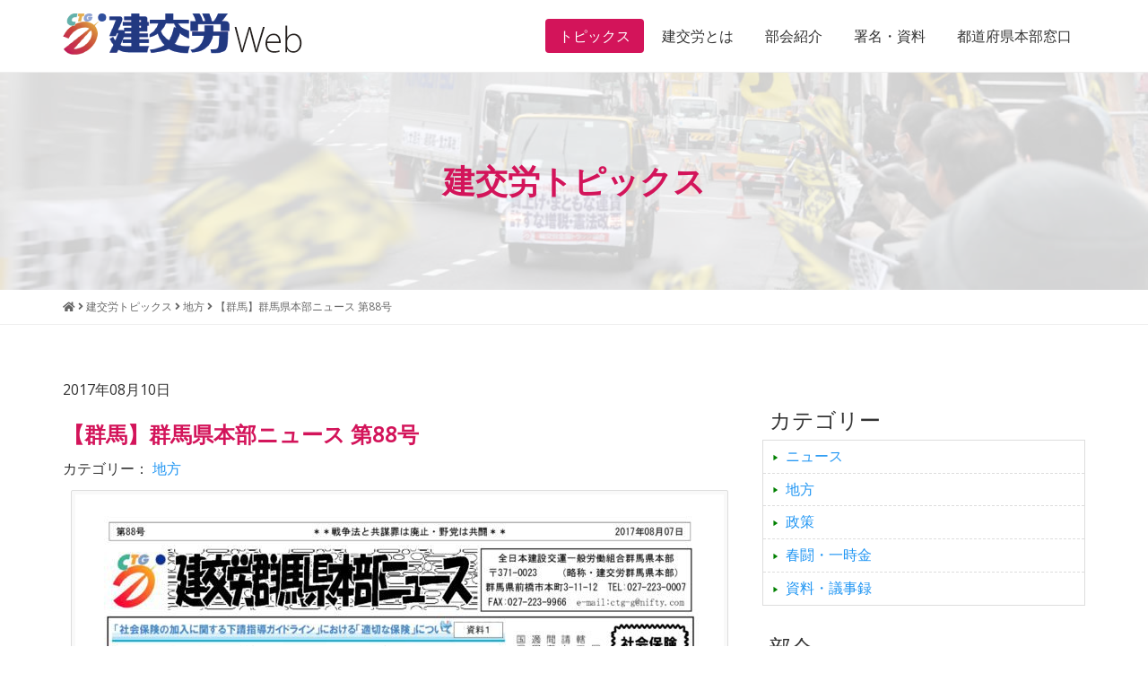

--- FILE ---
content_type: text/html; charset=UTF-8
request_url: http://www.kenkourou.or.jp/2017/0810/2605.html
body_size: 9176
content:
<!DOCTYPE HTML>
<html lang="ja">
<head>

<!-- Google tag (gtag.js) -->
<script async src="https://www.googletagmanager.com/gtag/js?id=G-HXGW0XC8C9"></script>
<script>
  window.dataLayer = window.dataLayer || [];
  function gtag(){dataLayer.push(arguments);}
  gtag('js', new Date());

  gtag('config', 'G-HXGW0XC8C9');
</script>

<meta http-equiv="Content-Type" content="text/html; charset=utf-8">
<meta name="viewport" content="width=device-width, initial-scale=1.0">

<link rel="shortcut icon" href="http://www.kenkourou.or.jp/wp-content/themes/tkpbase_bootstrap/images/favicon.ico" type="image/vnd.microsoft.icon">
<link href="http://www.kenkourou.or.jp/feed" title="建交労（全日本建設交運一般労働組合） &raquo; フィード" type="application/rss+xml" rel="alternate">

<meta name='robots' content='index, follow, max-image-preview:large, max-snippet:-1, max-video-preview:-1' />
	<style>img:is([sizes="auto" i], [sizes^="auto," i]) { contain-intrinsic-size: 3000px 1500px }</style>
	
	<!-- This site is optimized with the Yoast SEO plugin v25.2 - https://yoast.com/wordpress/plugins/seo/ -->
	<title>【群馬】群馬県本部ニュース 第88号 | 建交労（全日本建設交運一般労働組合）</title>
	<link rel="canonical" href="http://www.kenkourou.or.jp/2017/0810/2605.html" />
	<meta property="og:locale" content="ja_JP" />
	<meta property="og:type" content="article" />
	<meta property="og:title" content="【群馬】群馬県本部ニュース 第88号 | 建交労（全日本建設交運一般労働組合）" />
	<meta property="og:url" content="http://www.kenkourou.or.jp/2017/0810/2605.html" />
	<meta property="og:site_name" content="建交労（全日本建設交運一般労働組合）" />
	<meta property="article:publisher" content="https://www.facebook.com/%e5%bb%ba%e4%ba%a4%e5%8a%b4%e5%85%a8%e6%97%a5%e6%9c%ac%e5%bb%ba%e8%a8%ad%e4%ba%a4%e9%81%8b%e4%b8%80%e8%88%ac%e5%8a%b4%e5%83%8d%e7%b5%84%e5%90%88-396787357136276/" />
	<meta property="article:published_time" content="2017-08-10T02:23:42+00:00" />
	<meta property="og:image" content="http://www.kenkourou.or.jp/wp-content/uploads/section-action.jpg" />
	<meta property="og:image:width" content="1024" />
	<meta property="og:image:height" content="578" />
	<meta property="og:image:type" content="image/jpeg" />
	<meta name="author" content="kenkourou" />
	<meta name="twitter:card" content="summary_large_image" />
	<meta name="twitter:label1" content="執筆者" />
	<meta name="twitter:data1" content="kenkourou" />
	<script type="application/ld+json" class="yoast-schema-graph">{"@context":"https://schema.org","@graph":[{"@type":"WebPage","@id":"http://www.kenkourou.or.jp/2017/0810/2605.html","url":"http://www.kenkourou.or.jp/2017/0810/2605.html","name":"【群馬】群馬県本部ニュース 第88号 | 建交労（全日本建設交運一般労働組合）","isPartOf":{"@id":"http://www.kenkourou.or.jp/#website"},"datePublished":"2017-08-10T02:23:42+00:00","author":{"@id":"http://www.kenkourou.or.jp/#/schema/person/68f635055a7c711bf6d04f42d7ac49f5"},"breadcrumb":{"@id":"http://www.kenkourou.or.jp/2017/0810/2605.html#breadcrumb"},"inLanguage":"ja","potentialAction":[{"@type":"ReadAction","target":["http://www.kenkourou.or.jp/2017/0810/2605.html"]}]},{"@type":"BreadcrumbList","@id":"http://www.kenkourou.or.jp/2017/0810/2605.html#breadcrumb","itemListElement":[{"@type":"ListItem","position":1,"name":"Home","item":"http://www.kenkourou.or.jp/"},{"@type":"ListItem","position":2,"name":"建交労トピックス","item":"http://www.kenkourou.or.jp/report"},{"@type":"ListItem","position":3,"name":"【群馬】群馬県本部ニュース 第88号"}]},{"@type":"WebSite","@id":"http://www.kenkourou.or.jp/#website","url":"http://www.kenkourou.or.jp/","name":"建交労（全日本建設交運一般労働組合）","description":"","potentialAction":[{"@type":"SearchAction","target":{"@type":"EntryPoint","urlTemplate":"http://www.kenkourou.or.jp/?s={search_term_string}"},"query-input":{"@type":"PropertyValueSpecification","valueRequired":true,"valueName":"search_term_string"}}],"inLanguage":"ja"},{"@type":"Person","@id":"http://www.kenkourou.or.jp/#/schema/person/68f635055a7c711bf6d04f42d7ac49f5","name":"kenkourou","url":"http://www.kenkourou.or.jp/author/kenkourou"}]}</script>
	<!-- / Yoast SEO plugin. -->


<link rel='stylesheet' id='wp-block-library-css' href='http://www.kenkourou.or.jp/wp-includes/css/dist/block-library/style.min.css?ver=6.8.3' type='text/css' media='all' />
<style id='classic-theme-styles-inline-css' type='text/css'>
/*! This file is auto-generated */
.wp-block-button__link{color:#fff;background-color:#32373c;border-radius:9999px;box-shadow:none;text-decoration:none;padding:calc(.667em + 2px) calc(1.333em + 2px);font-size:1.125em}.wp-block-file__button{background:#32373c;color:#fff;text-decoration:none}
</style>
<style id='global-styles-inline-css' type='text/css'>
:root{--wp--preset--aspect-ratio--square: 1;--wp--preset--aspect-ratio--4-3: 4/3;--wp--preset--aspect-ratio--3-4: 3/4;--wp--preset--aspect-ratio--3-2: 3/2;--wp--preset--aspect-ratio--2-3: 2/3;--wp--preset--aspect-ratio--16-9: 16/9;--wp--preset--aspect-ratio--9-16: 9/16;--wp--preset--color--black: #000000;--wp--preset--color--cyan-bluish-gray: #abb8c3;--wp--preset--color--white: #ffffff;--wp--preset--color--pale-pink: #f78da7;--wp--preset--color--vivid-red: #cf2e2e;--wp--preset--color--luminous-vivid-orange: #ff6900;--wp--preset--color--luminous-vivid-amber: #fcb900;--wp--preset--color--light-green-cyan: #7bdcb5;--wp--preset--color--vivid-green-cyan: #00d084;--wp--preset--color--pale-cyan-blue: #8ed1fc;--wp--preset--color--vivid-cyan-blue: #0693e3;--wp--preset--color--vivid-purple: #9b51e0;--wp--preset--gradient--vivid-cyan-blue-to-vivid-purple: linear-gradient(135deg,rgba(6,147,227,1) 0%,rgb(155,81,224) 100%);--wp--preset--gradient--light-green-cyan-to-vivid-green-cyan: linear-gradient(135deg,rgb(122,220,180) 0%,rgb(0,208,130) 100%);--wp--preset--gradient--luminous-vivid-amber-to-luminous-vivid-orange: linear-gradient(135deg,rgba(252,185,0,1) 0%,rgba(255,105,0,1) 100%);--wp--preset--gradient--luminous-vivid-orange-to-vivid-red: linear-gradient(135deg,rgba(255,105,0,1) 0%,rgb(207,46,46) 100%);--wp--preset--gradient--very-light-gray-to-cyan-bluish-gray: linear-gradient(135deg,rgb(238,238,238) 0%,rgb(169,184,195) 100%);--wp--preset--gradient--cool-to-warm-spectrum: linear-gradient(135deg,rgb(74,234,220) 0%,rgb(151,120,209) 20%,rgb(207,42,186) 40%,rgb(238,44,130) 60%,rgb(251,105,98) 80%,rgb(254,248,76) 100%);--wp--preset--gradient--blush-light-purple: linear-gradient(135deg,rgb(255,206,236) 0%,rgb(152,150,240) 100%);--wp--preset--gradient--blush-bordeaux: linear-gradient(135deg,rgb(254,205,165) 0%,rgb(254,45,45) 50%,rgb(107,0,62) 100%);--wp--preset--gradient--luminous-dusk: linear-gradient(135deg,rgb(255,203,112) 0%,rgb(199,81,192) 50%,rgb(65,88,208) 100%);--wp--preset--gradient--pale-ocean: linear-gradient(135deg,rgb(255,245,203) 0%,rgb(182,227,212) 50%,rgb(51,167,181) 100%);--wp--preset--gradient--electric-grass: linear-gradient(135deg,rgb(202,248,128) 0%,rgb(113,206,126) 100%);--wp--preset--gradient--midnight: linear-gradient(135deg,rgb(2,3,129) 0%,rgb(40,116,252) 100%);--wp--preset--font-size--small: 13px;--wp--preset--font-size--medium: 20px;--wp--preset--font-size--large: 36px;--wp--preset--font-size--x-large: 42px;--wp--preset--spacing--20: 0.44rem;--wp--preset--spacing--30: 0.67rem;--wp--preset--spacing--40: 1rem;--wp--preset--spacing--50: 1.5rem;--wp--preset--spacing--60: 2.25rem;--wp--preset--spacing--70: 3.38rem;--wp--preset--spacing--80: 5.06rem;--wp--preset--shadow--natural: 6px 6px 9px rgba(0, 0, 0, 0.2);--wp--preset--shadow--deep: 12px 12px 50px rgba(0, 0, 0, 0.4);--wp--preset--shadow--sharp: 6px 6px 0px rgba(0, 0, 0, 0.2);--wp--preset--shadow--outlined: 6px 6px 0px -3px rgba(255, 255, 255, 1), 6px 6px rgba(0, 0, 0, 1);--wp--preset--shadow--crisp: 6px 6px 0px rgba(0, 0, 0, 1);}:where(.is-layout-flex){gap: 0.5em;}:where(.is-layout-grid){gap: 0.5em;}body .is-layout-flex{display: flex;}.is-layout-flex{flex-wrap: wrap;align-items: center;}.is-layout-flex > :is(*, div){margin: 0;}body .is-layout-grid{display: grid;}.is-layout-grid > :is(*, div){margin: 0;}:where(.wp-block-columns.is-layout-flex){gap: 2em;}:where(.wp-block-columns.is-layout-grid){gap: 2em;}:where(.wp-block-post-template.is-layout-flex){gap: 1.25em;}:where(.wp-block-post-template.is-layout-grid){gap: 1.25em;}.has-black-color{color: var(--wp--preset--color--black) !important;}.has-cyan-bluish-gray-color{color: var(--wp--preset--color--cyan-bluish-gray) !important;}.has-white-color{color: var(--wp--preset--color--white) !important;}.has-pale-pink-color{color: var(--wp--preset--color--pale-pink) !important;}.has-vivid-red-color{color: var(--wp--preset--color--vivid-red) !important;}.has-luminous-vivid-orange-color{color: var(--wp--preset--color--luminous-vivid-orange) !important;}.has-luminous-vivid-amber-color{color: var(--wp--preset--color--luminous-vivid-amber) !important;}.has-light-green-cyan-color{color: var(--wp--preset--color--light-green-cyan) !important;}.has-vivid-green-cyan-color{color: var(--wp--preset--color--vivid-green-cyan) !important;}.has-pale-cyan-blue-color{color: var(--wp--preset--color--pale-cyan-blue) !important;}.has-vivid-cyan-blue-color{color: var(--wp--preset--color--vivid-cyan-blue) !important;}.has-vivid-purple-color{color: var(--wp--preset--color--vivid-purple) !important;}.has-black-background-color{background-color: var(--wp--preset--color--black) !important;}.has-cyan-bluish-gray-background-color{background-color: var(--wp--preset--color--cyan-bluish-gray) !important;}.has-white-background-color{background-color: var(--wp--preset--color--white) !important;}.has-pale-pink-background-color{background-color: var(--wp--preset--color--pale-pink) !important;}.has-vivid-red-background-color{background-color: var(--wp--preset--color--vivid-red) !important;}.has-luminous-vivid-orange-background-color{background-color: var(--wp--preset--color--luminous-vivid-orange) !important;}.has-luminous-vivid-amber-background-color{background-color: var(--wp--preset--color--luminous-vivid-amber) !important;}.has-light-green-cyan-background-color{background-color: var(--wp--preset--color--light-green-cyan) !important;}.has-vivid-green-cyan-background-color{background-color: var(--wp--preset--color--vivid-green-cyan) !important;}.has-pale-cyan-blue-background-color{background-color: var(--wp--preset--color--pale-cyan-blue) !important;}.has-vivid-cyan-blue-background-color{background-color: var(--wp--preset--color--vivid-cyan-blue) !important;}.has-vivid-purple-background-color{background-color: var(--wp--preset--color--vivid-purple) !important;}.has-black-border-color{border-color: var(--wp--preset--color--black) !important;}.has-cyan-bluish-gray-border-color{border-color: var(--wp--preset--color--cyan-bluish-gray) !important;}.has-white-border-color{border-color: var(--wp--preset--color--white) !important;}.has-pale-pink-border-color{border-color: var(--wp--preset--color--pale-pink) !important;}.has-vivid-red-border-color{border-color: var(--wp--preset--color--vivid-red) !important;}.has-luminous-vivid-orange-border-color{border-color: var(--wp--preset--color--luminous-vivid-orange) !important;}.has-luminous-vivid-amber-border-color{border-color: var(--wp--preset--color--luminous-vivid-amber) !important;}.has-light-green-cyan-border-color{border-color: var(--wp--preset--color--light-green-cyan) !important;}.has-vivid-green-cyan-border-color{border-color: var(--wp--preset--color--vivid-green-cyan) !important;}.has-pale-cyan-blue-border-color{border-color: var(--wp--preset--color--pale-cyan-blue) !important;}.has-vivid-cyan-blue-border-color{border-color: var(--wp--preset--color--vivid-cyan-blue) !important;}.has-vivid-purple-border-color{border-color: var(--wp--preset--color--vivid-purple) !important;}.has-vivid-cyan-blue-to-vivid-purple-gradient-background{background: var(--wp--preset--gradient--vivid-cyan-blue-to-vivid-purple) !important;}.has-light-green-cyan-to-vivid-green-cyan-gradient-background{background: var(--wp--preset--gradient--light-green-cyan-to-vivid-green-cyan) !important;}.has-luminous-vivid-amber-to-luminous-vivid-orange-gradient-background{background: var(--wp--preset--gradient--luminous-vivid-amber-to-luminous-vivid-orange) !important;}.has-luminous-vivid-orange-to-vivid-red-gradient-background{background: var(--wp--preset--gradient--luminous-vivid-orange-to-vivid-red) !important;}.has-very-light-gray-to-cyan-bluish-gray-gradient-background{background: var(--wp--preset--gradient--very-light-gray-to-cyan-bluish-gray) !important;}.has-cool-to-warm-spectrum-gradient-background{background: var(--wp--preset--gradient--cool-to-warm-spectrum) !important;}.has-blush-light-purple-gradient-background{background: var(--wp--preset--gradient--blush-light-purple) !important;}.has-blush-bordeaux-gradient-background{background: var(--wp--preset--gradient--blush-bordeaux) !important;}.has-luminous-dusk-gradient-background{background: var(--wp--preset--gradient--luminous-dusk) !important;}.has-pale-ocean-gradient-background{background: var(--wp--preset--gradient--pale-ocean) !important;}.has-electric-grass-gradient-background{background: var(--wp--preset--gradient--electric-grass) !important;}.has-midnight-gradient-background{background: var(--wp--preset--gradient--midnight) !important;}.has-small-font-size{font-size: var(--wp--preset--font-size--small) !important;}.has-medium-font-size{font-size: var(--wp--preset--font-size--medium) !important;}.has-large-font-size{font-size: var(--wp--preset--font-size--large) !important;}.has-x-large-font-size{font-size: var(--wp--preset--font-size--x-large) !important;}
:where(.wp-block-post-template.is-layout-flex){gap: 1.25em;}:where(.wp-block-post-template.is-layout-grid){gap: 1.25em;}
:where(.wp-block-columns.is-layout-flex){gap: 2em;}:where(.wp-block-columns.is-layout-grid){gap: 2em;}
:root :where(.wp-block-pullquote){font-size: 1.5em;line-height: 1.6;}
</style>
<link rel='stylesheet' id='honoka-css' href='http://www.kenkourou.or.jp/wp-content/themes/tkpbase_bootstrap/honoka/css/bootstrap.min.css?ver=1.0' type='text/css' media='all' />
<link rel='stylesheet' id='dashicons-css' href='http://www.kenkourou.or.jp/wp-includes/css/dashicons.min.css?ver=6.8.3' type='text/css' media='all' />
<link rel='stylesheet' id='style-css' href='http://www.kenkourou.or.jp/wp-content/themes/tkpbase_bootstrap/style.css?ver=1.0' type='text/css' media='all' />
<link rel='stylesheet' id='font-awesome-5-css' href='http://www.kenkourou.or.jp/wp-content/plugins/bb-plugin/fonts/fontawesome/5.15.4/css/all.min.css?ver=2.6.1.4' type='text/css' media='all' />
<link rel='stylesheet' id='font-awesome-css' href='http://www.kenkourou.or.jp/wp-content/plugins/bb-plugin/fonts/fontawesome/5.15.4/css/v4-shims.min.css?ver=2.6.1.4' type='text/css' media='all' />
<link rel='stylesheet' id='bootstrap-print-css-css' href='http://www.kenkourou.or.jp/wp-content/themes/tkpbase_bootstrap/css/bootstrap-print.css?ver=1.0' type='text/css' media='all' />
<link rel='stylesheet' id='bootstrap-responsive-css' href='http://www.kenkourou.or.jp/wp-content/themes/tkpbase_bootstrap/css/responsive.css?ver=1.0' type='text/css' media='all' />
<script type="text/javascript" src="http://www.kenkourou.or.jp/wp-includes/js/jquery/jquery.min.js?ver=3.7.1" id="jquery-core-js"></script>
<script type="text/javascript" src="http://www.kenkourou.or.jp/wp-includes/js/jquery/jquery-migrate.min.js?ver=3.4.1" id="jquery-migrate-js"></script>
<script type="text/javascript" src="http://www.kenkourou.or.jp/wp-content/themes/tkpbase_bootstrap/honoka/js/bootstrap.min.js?ver=1.0" id="honoka-js"></script>
<script type="text/javascript" src="http://www.kenkourou.or.jp/wp-content/themes/tkpbase_bootstrap/inc/match-height/jquery.matchHeight-min.js?ver=1.0" id="matchheight-js-js"></script>
<script type="text/javascript" src="http://www.kenkourou.or.jp/wp-content/themes/tkpbase_bootstrap/inc/js/custom.js?ver=1.0" id="custom-js"></script>
<script type="text/javascript" src="http://www.kenkourou.or.jp/wp-content/themes/tkpbase_bootstrap/dist/jquery-quicksearch/jquery.quicksearch.min.js?ver=6.8.3" id="jquery-quicksearch-js"></script>
<link rel="https://api.w.org/" href="http://www.kenkourou.or.jp/wp-json/" /><link rel="alternate" title="JSON" type="application/json" href="http://www.kenkourou.or.jp/wp-json/wp/v2/posts/2605" /><link rel="alternate" title="oEmbed (JSON)" type="application/json+oembed" href="http://www.kenkourou.or.jp/wp-json/oembed/1.0/embed?url=http%3A%2F%2Fwww.kenkourou.or.jp%2F2017%2F0810%2F2605.html" />
<link rel="alternate" title="oEmbed (XML)" type="text/xml+oembed" href="http://www.kenkourou.or.jp/wp-json/oembed/1.0/embed?url=http%3A%2F%2Fwww.kenkourou.or.jp%2F2017%2F0810%2F2605.html&#038;format=xml" />
<style> .label-cat-26{background-color: #528cbf; }  .label-cat-24{background-color: #a0d67a; }  .label-cat-28{background-color: #dd6868; }  .label-cat-25{background-color: #cea167; }  .label-cat-27{background-color: #ac76e2; } </style>
<!-- TKP Tools -->
<script>
(function(i,s,o,g,r,a,m){i['GoogleAnalyticsObject']=r;i[r]=i[r]||function(){
	(i[r].q=i[r].q||[]).push(arguments)},i[r].l=1*new Date();a=s.createElement(o),
	m=s.getElementsByTagName(o)[0];a.async=1;a.src=g;m.parentNode.insertBefore(a,m)
})(window,document,'script','https://www.google-analytics.com/analytics.js','ga');
  ga('create', 'UA-87620221-1', 'auto');
  ga('send', 'pageview');
</script>

</head>
<body class="wp-singular post-template-default single single-post postid-2605 single-format-standard wp-theme-tkpbase_bootstrap kenkourou-public pc_brows">
<div id="wrap" class="clearfix">
	<div class="sr-only"><a href="#content" title="本文へジャンプする">本文へジャンプする</a></div>
	<div class="sr-only"><a href="#local-nav" title="メニューへジャンプする">メニューへジャンプする</a></div>

<nav id="header" class="navbar navbar-default navbar-fixed-top">
	<div class="container">
		<div class="container-fluid">

		<div class="navbar-header">
		<button type="button" class="navbar-toggle collapsed" data-toggle="collapse" data-target="#bs-navbar-collapse-pr">
			<i class="fa fa-bars"></i> MENU
		</button>

		<h1 class="navbar-brand"><a href="http://www.kenkourou.or.jp">
			<img src="http://www.kenkourou.or.jp/wp-content/themes/tkpbase_bootstrap/images/logo.gif" alt="建交労（全日本建設交運一般労働組合）" class="img-responsive"></a></h1>
		</div>

		<div id="bs-navbar-collapse-pr" class="collapse navbar-collapse">
			<ul class="nav navbar-nav navbar-right">
				<li id="menu-item-1792" class="menu-item menu-item-type-post_type menu-item-object-page current_page_parent menu-item-1792"><a  href="http://www.kenkourou.or.jp/report">トピックス</a></li>
<li id="menu-item-1793" class="menu-item menu-item-type-post_type menu-item-object-page menu-item-1793"><a  href="http://www.kenkourou.or.jp/about">建交労とは</a></li>
<li id="menu-item-1795" class="menu-item menu-item-type-post_type menu-item-object-page menu-item-1795"><a  href="http://www.kenkourou.or.jp/groups">部会紹介</a></li>
<li id="menu-item-1796" class="menu-item menu-item-type-post_type menu-item-object-page menu-item-1796"><a  href="http://www.kenkourou.or.jp/data">署名・資料</a></li>
<li id="menu-item-1797" class="menu-item menu-item-type-post_type menu-item-object-page menu-item-1797"><a  href="http://www.kenkourou.or.jp/area">都道府県本部窓口</a></li>
			</ul>
		</div>

		</div>
	<!-- / .container --></div>
</nav>
<div id="header-title" class="bg-cover-strong">
	<div class="container">
		<div class="row">
			<div class="col-sm-12">
				<h2 class="color-kenkourou">建交労トピックス</h2>			</div>
		</div>
	</div>
</div>
<div id="breadcrumbs">
	<div class="container">
		<div class="row">
			<div class="col-sm-12">
				<div class="breadcrumbs" typeof="BreadcrumbList" vocab="https://schema.org/">
				<!-- Breadcrumb NavXT 7.4.1 -->
<span property="itemListElement" typeof="ListItem"><a property="item" typeof="WebPage" title="建交労（全日本建設交運一般労働組合）へ移動" href="http://www.kenkourou.or.jp" class="home"><span property="name"><i class="fa fa-home"></i></span></a><meta property="position" content="1"></span> <i class="fa fa-angle-right"></i> <span property="itemListElement" typeof="ListItem"><a property="item" typeof="WebPage" title="建交労トピックスへ移動" href="http://www.kenkourou.or.jp/report" class="post-root post post-post"><span property="name">建交労トピックス</span></a><meta property="position" content="2"></span> <i class="fa fa-angle-right"></i> <span property="itemListElement" typeof="ListItem"><a property="item" typeof="WebPage" title="地方のカテゴリーアーカイブへ移動" href="http://www.kenkourou.or.jp/category/region" class="taxonomy category"><span property="name">地方</span></a><meta property="position" content="3"></span> <i class="fa fa-angle-right"></i> <span property="itemListElement" typeof="ListItem"><span property="name">【群馬】群馬県本部ニュース 第88号</span><meta property="position" content="4"></span>				</div>
			</div>
		</div>
	</div>
</div>
<div id="body" class="container">
<div class="row">

<div id="main">



<div id="content" class="col-md-8">

	<div id="post-2605" class="clealrfix post-2605 post type-post status-publish format-standard hentry category-region group-dump group-track group-elderly group-sick group-child group-conwo pref-gunma">
		<div class="entry-meta">
			2017年08月10日		</div>
		<h1 class="entry-title">【群馬】群馬県本部ニュース 第88号</h1>

				<div class="pagemeta clearfix">
			<p class="cat">カテゴリー： <a href="http://www.kenkourou.or.jp/category/region" rel="tag">地方</a></p>		</div>
		
		<div class="entry-content clearfix">
									
			<div class="pdffile text-center">
							<a class="pdf-link image-link img-thumbnail" href="http://www.kenkourou.or.jp/wp-content/uploads/2017/08/1c1b921a50b473d25cb37df31f7c5519.pdf" target="_blank">
								<img class="img-responsive" src="http://www.kenkourou.or.jp/wp-content/uploads/2017/08/1c1b921a50b473d25cb37df31f7c5519-pdf-723x1024.jpg" width="723" height="1024" alt="【群馬】群馬県本部ニュース 第88号" title="【群馬】群馬県本部ニュース 第88号"/>
							</a>
						 </div><div class="text-center"><a class="btn btn-primary btn-large" href="http://www.kenkourou.or.jp/wp-content/uploads/2017/08/1c1b921a50b473d25cb37df31f7c5519.pdf" target="_blank">資料をダウンロード<br><small>群馬県本部ニュース 第88号 <br class='visible-xs'>[ 1c1b921a50b473d25cb37df31f7c5519.pdf ]</small></a></div>			
		<!-- / .entry-content --></div>

				
	<!-- / #post-2605 --></div>

	<div id="nav_below" class="navigation clearfix">
			<div class="nav-previous"><a href="http://www.kenkourou.or.jp/2017/0804/2596.html" rel="prev">&lt;&lt; 【北海道】北海道本部夏季闘争速報 No.17</a></div>
		<div class="nav-next"><a href="http://www.kenkourou.or.jp/2017/0814/2611.html" rel="next">【神奈川】神奈川県南支部推進ニュース No.23 &gt;&gt;</a></div>
		<!-- / #nav_below --></div>

<!-- / #content --></div>

	<div id="side" class="col-md-4">
	<div id="search-2" class="sidebar widget widget_search clearfix"></div><div id="tkp_widget_select_taxonomy_category-2" class="sidebar widget tkp_widget_select_taxonomy_category clearfix"><h3 class="widget-title">カテゴリー</h3>			<ul>	<li class="cat-item cat-item-25"><a href="http://www.kenkourou.or.jp/category/news">ニュース</a>
</li>
	<li class="cat-item cat-item-27"><a href="http://www.kenkourou.or.jp/category/region">地方</a>
</li>
	<li class="cat-item cat-item-26"><a href="http://www.kenkourou.or.jp/category/policy">政策</a>
</li>
	<li class="cat-item cat-item-28"><a href="http://www.kenkourou.or.jp/category/negotiation">春闘・一時金</a>
</li>
	<li class="cat-item cat-item-24"><a href="http://www.kenkourou.or.jp/category/document">資料・議事録</a>
</li>
</ul>
		</div><div id="tkp_widget_select_taxonomy_category-3" class="sidebar widget tkp_widget_select_taxonomy_category clearfix"><h3 class="widget-title">部会</h3>			<ul>	<li class="cat-item cat-item-98"><a href="http://www.kenkourou.or.jp/group/tunk">セメント・生コン</a>
</li>
	<li class="cat-item cat-item-96"><a href="http://www.kenkourou.or.jp/group/dump">ダンプ</a>
</li>
	<li class="cat-item cat-item-92"><a href="http://www.kenkourou.or.jp/group/track">トラック</a>
</li>
	<li class="cat-item cat-item-104"><a href="http://www.kenkourou.or.jp/group/elderly">事業団・高齢者</a>
</li>
	<li class="cat-item cat-item-107"><a href="http://www.kenkourou.or.jp/group/all">全体</a>
</li>
	<li class="cat-item cat-item-97"><a href="http://www.kenkourou.or.jp/group/sick">労災職業病</a>
</li>
	<li class="cat-item cat-item-106"><a href="http://www.kenkourou.or.jp/group/woman">女性部</a>
</li>
	<li class="cat-item cat-item-103"><a href="http://www.kenkourou.or.jp/group/child">学童保育</a>
</li>
	<li class="cat-item cat-item-100"><a href="http://www.kenkourou.or.jp/group/const">建設・建設関連</a>
</li>
	<li class="cat-item cat-item-101"><a href="http://www.kenkourou.or.jp/group/conwo">建設現場</a>
</li>
	<li class="cat-item cat-item-95"><a href="http://www.kenkourou.or.jp/group/dust">環境</a>
</li>
	<li class="cat-item cat-item-99"><a href="http://www.kenkourou.or.jp/group/race">競争</a>
</li>
	<li class="cat-item cat-item-94"><a href="http://www.kenkourou.or.jp/group/hmachine">重機</a>
</li>
	<li class="cat-item cat-item-93"><a href="http://www.kenkourou.or.jp/group/train">鉄道</a>
</li>
	<li class="cat-item cat-item-105"><a href="http://www.kenkourou.or.jp/group/youth">青年部</a>
</li>
</ul>
		</div><div id="tkp_new_posts-2" class="sidebar widget tkp_widget_new_posts clearfix"><h3 class="widget-title">最新の記事</h3>		<ul class="new_posts">
					<li class="one_new_post">
			<a href="http://www.kenkourou.or.jp/?post_type=post&p=17401">
								<span class="post-date">2025年11月21日</span><br>
			【全国鉄道東日本本部岩手地方本部】建交労鉄道 No.195			</a>
			</li>
					<li class="one_new_post">
			<a href="http://www.kenkourou.or.jp/?post_type=post&p=17400">
								<span class="post-date">2025年11月21日</span><br>
			【京都事業団・高齢者部会】仲間 No.356			</a>
			</li>
					<li class="one_new_post">
			<a href="http://www.kenkourou.or.jp/?post_type=post&p=17394">
								<span class="post-date">2025年11月21日</span><br>
			【栃木県本部】とちぎ No.289			</a>
			</li>
					<li class="one_new_post">
			<a href="http://www.kenkourou.or.jp/?post_type=post&p=17390">
								<span class="post-date">2025年11月21日</span><br>
			北海道本部秋年末闘争速報 No.12			</a>
			</li>
					<li class="one_new_post">
			<a href="http://www.kenkourou.or.jp/?post_type=post&p=17385">
								<span class="post-date">2025年11月18日</span><br>
			神奈川県南支部推進ニュース 通算392号			</a>
			</li>
					<li class="one_new_post">
			<a href="http://www.kenkourou.or.jp/?post_type=post&p=17381">
								<span class="post-date">2025年11月17日</span><br>
			【東京高齢者就労福祉事業団】元気 No.74			</a>
			</li>
					<li class="one_new_post">
			<a href="http://www.kenkourou.or.jp/?post_type=post&p=17377">
								<span class="post-date">2025年11月17日</span><br>
			北海道本部秋年末闘争速報 No.11			</a>
			</li>
					<li class="one_new_post">
			<a href="http://www.kenkourou.or.jp/?post_type=post&p=17372">
								<span class="post-date">2025年11月17日</span><br>
			全国酸素部会新聞11月号			</a>
			</li>
					<li class="one_new_post">
			<a href="http://www.kenkourou.or.jp/?post_type=post&p=17366">
								<span class="post-date">2025年11月13日</span><br>
			北海道本部秋年末闘争速報 No.10			</a>
			</li>
					<li class="one_new_post">
			<a href="http://www.kenkourou.or.jp/?post_type=post&p=17363">
								<span class="post-date">2025年11月11日</span><br>
			2025年秋年末闘争・拡大月間推進ニュース　No.4			</a>
			</li>
					<li class="one_new_post">
			<a href="http://www.kenkourou.or.jp/?post_type=post&p=17357">
								<span class="post-date">2025年11月11日</span><br>
			【秋田県本部】なかま No.592			</a>
			</li>
					<li class="one_new_post">
			<a href="http://www.kenkourou.or.jp/?post_type=post&p=17353">
								<span class="post-date">2025年11月11日</span><br>
			【東北ダンプ支部】東北ダンプ No.41			</a>
			</li>
					<li class="one_new_post">
			<a href="http://www.kenkourou.or.jp/?post_type=post&p=17349">
								<span class="post-date">2025年11月10日</span><br>
			神奈川県南支部推進ニュース 通算391号			</a>
			</li>
					<li class="one_new_post">
			<a href="http://www.kenkourou.or.jp/?post_type=post&p=17344">
								<span class="post-date">2025年11月07日</span><br>
			神奈川県南支部推進ニュース 通算390号			</a>
			</li>
					<li class="one_new_post">
			<a href="http://www.kenkourou.or.jp/?post_type=post&p=17339">
								<span class="post-date">2025年11月05日</span><br>
			【岐阜農林建設連合支部】ひかり No.260			</a>
			</li>
					<li class="one_new_post">
			<a href="http://www.kenkourou.or.jp/?post_type=post&p=17335">
								<span class="post-date">2025年10月30日</span><br>
			2025年秋年末闘争・拡大月間推進ニュース　No.3			</a>
			</li>
					<li class="one_new_post">
			<a href="http://www.kenkourou.or.jp/?post_type=post&p=17329">
								<span class="post-date">2025年10月27日</span><br>
			【京都事業団・高齢者部会】仲間 No.355			</a>
			</li>
					<li class="one_new_post">
			<a href="http://www.kenkourou.or.jp/?post_type=post&p=17323">
								<span class="post-date">2025年10月27日</span><br>
			【栃木県本部】とちぎ No.288			</a>
			</li>
					<li class="one_new_post">
			<a href="http://www.kenkourou.or.jp/?post_type=post&p=17318">
								<span class="post-date">2025年10月27日</span><br>
			神奈川県南支部推進ニュース 通算389号			</a>
			</li>
					<li class="one_new_post">
			<a href="http://www.kenkourou.or.jp/?post_type=post&p=17316">
								<span class="post-date">2025年10月24日</span><br>
			【愛知学童保育支部】支部ニュース No.340			</a>
			</li>
				</ul>
		</div>	<!-- / #side --></div>


<!-- / #main --></div>


<!-- / .row --></div>
</div>

<footer id="footer-main">
	<div class="container">
		<div class="row">
			<div class="col-sm-12 text-center">
				<a id="footer-logo" href="http://www.kenkourou.or.jp">
					<img src="http://www.kenkourou.or.jp/wp-content/themes/tkpbase_bootstrap/images/logo.gif" alt="建交労（全日本建設交運一般労働組合）" class="img-responsive">				</a>
				 
				<a id="member-login" class="btn-kenkourou" href="http://www.kenkourou.or.jp/members/">
					内部者専用ログイン
				</a>
							</div>
			<div class="col-sm-12">
				<nav id="footer-navigation">
					<div class="menu-footer-navigation-container"><ul id="menu-footer-navigation" class="menu"><li id="menu-item-1973" class="menu-item menu-item-type-post_type menu-item-object-page current_page_parent menu-item-1973"><a href="http://www.kenkourou.or.jp/report">建交労トピックス</a></li>
<li id="menu-item-1983" class="menu-item menu-item-type-post_type menu-item-object-page menu-item-1983"><a href="http://www.kenkourou.or.jp/about">建交労とは</a></li>
<li id="menu-item-1979" class="menu-item menu-item-type-post_type menu-item-object-page menu-item-1979"><a href="http://www.kenkourou.or.jp/area">都道府県本部窓口</a></li>
<li id="menu-item-1981" class="menu-item menu-item-type-post_type menu-item-object-page menu-item-1981"><a href="http://www.kenkourou.or.jp/data">署名・各種資料</a></li>
<li id="menu-item-1982" class="menu-item menu-item-type-post_type menu-item-object-page menu-item-1982"><a href="http://www.kenkourou.or.jp/groups">各部会の紹介</a></li>
<li id="menu-item-1980" class="menu-item menu-item-type-post_type menu-item-object-page menu-item-1980"><a href="http://www.kenkourou.or.jp/area/privacy_policy">個人情報保護方針</a></li>
</ul></div>				</nav>
			</div>
		</div>

	 
		<div class="row">
			<div class="col-sm-6">
				<div id="footer-group-index">
					<h4 class="text-center">業種別インデックス</h4>
					
					<ul><li><a href="http://www.kenkourou.or.jp/group-data/truck">トラック部会</a></li><li><a href="http://www.kenkourou.or.jp/group-data/train">鉄道部会</a></li><li><a href="http://www.kenkourou.or.jp/group-data/hmachine">重機部会</a></li><li><a href="http://www.kenkourou.or.jp/group-data/dust">環境部会</a></li><li><a href="http://www.kenkourou.or.jp/group-data/dump">ダンプ部会</a></li><li><a href="http://www.kenkourou.or.jp/group-data/sick">労災職業病部会</a></li><li><a href="http://www.kenkourou.or.jp/group-data/tunk">セメント・生コン部会</a></li><li><a href="http://www.kenkourou.or.jp/group-data/race">競走部会</a></li><li><a href="http://www.kenkourou.or.jp/group-data/const">全国建設・関連部会</a></li><li><a href="http://www.kenkourou.or.jp/group-data/conwo">建設現場部会</a></li><li><a href="http://www.kenkourou.or.jp/group-data/child">学童保育部会</a></li><li><a href="http://www.kenkourou.or.jp/group-data/elderly">事業団・高齢者部会</a></li><li><a href="http://www.kenkourou.or.jp/group-data/youth">青年部</a></li><li><a href="http://www.kenkourou.or.jp/group-data/woman">女性部</a></li></ul>					
				</div>
			</div>
			<div class="col-sm-6">
				<div id="fb-root"></div>
				<script>(function(d, s, id) {
				  var js, fjs = d.getElementsByTagName(s)[0];
				  if (d.getElementById(id)) return;
				  js = d.createElement(s); js.id = id;
				  js.src = "//connect.facebook.net/ja_JP/sdk.js#xfbml=1&version=v2.8";
				  fjs.parentNode.insertBefore(js, fjs);
				}(document, 'script', 'facebook-jssdk'));</script>
				<div class="fb-page" data-href="https://www.facebook.com/396787357136276/" data-tabs="timeline" data-width="500" data-height="220" data-small-header="false" data-adapt-container-width="true" data-hide-cover="false" data-show-facepile="true"><blockquote cite="https://www.facebook.com/396787357136276/" class="fb-xfbml-parse-ignore"><a href="https://www.facebook.com/396787357136276/">建交労（全日本建設交運一般労働組合）</a></blockquote></div>
			</div>
		</div>
		
		<div id="copyright" class="row">
			<div class="col-sm-12">
				<address>
					<h4><div id="copy"><small>&copy; 2025 建交労（全日本建設交運一般労働組合）</small></div></h4>
					<p><small>〒169-0073 東京都新宿区百人町4丁目7-2 全日自労会館</small><br><small>TEL: 03-3360-8021</small></p>
				</address>
			</div>
		</div>
	</div>
	
</footer><!-- /#footer-main	 -->

<a href="#wrap" id="uptotop" class="up-to-top"><i class="fa fa-arrow-circle-up" aria-hidden="true"></i></a>
<!-- / #wrap --></div>
<script type="speculationrules">
{"prefetch":[{"source":"document","where":{"and":[{"href_matches":"\/*"},{"not":{"href_matches":["\/wp-*.php","\/wp-admin\/*","\/wp-content\/uploads\/*","\/wp-content\/*","\/wp-content\/plugins\/*","\/wp-content\/themes\/tkpbase_bootstrap\/*","\/*\\?(.+)"]}},{"not":{"selector_matches":"a[rel~=\"nofollow\"]"}},{"not":{"selector_matches":".no-prefetch, .no-prefetch a"}}]},"eagerness":"conservative"}]}
</script>
<script type="text/javascript" src="http://www.kenkourou.or.jp/wp-includes/js/comment-reply.min.js?ver=6.8.3" id="comment-reply-js" async="async" data-wp-strategy="async"></script>
</body>
</html>


--- FILE ---
content_type: text/css
request_url: http://www.kenkourou.or.jp/wp-content/themes/tkpbase_bootstrap/style.css?ver=1.0
body_size: 4914
content:
@charset "utf-8";
/*
Theme Name: kenkourou2016
Description: （TKPbase Bootstrap）
Version: 1.0
Theme URI: http://www.tkp.co.jp/

Author: （株）東海共同印刷
Author URI: http://www.tkp.co.jp/

Tags: two-columns, right-sidebar, left-sidebar, custom-header, custom-menu, editor-style, theme-options
Text Domain: tkpbasebs
License: GNU General Public License
License URI: license.txt
*/

/*
767px以下、768px以上、992px以上、1200px以上
*/

@import url("css/style-set.css");

body {
	padding-top: 80px;
	background-color: #fff;
}
body.admin-bar #header {
	top: 32px;
}
body.admin-bar #nav-sec {
    top: 112px;
}
img {
	height: auto;
}

#header {
	z-index: 1050;
}

#nav-sec {
	z-index: 1030;
	position: fixed;
    top: 80px;
	width: 100%;
	padding-top: 3px;
	padding-bottom: 2px;
	border-top: 1px solid #EEEEEE;
/*	background-color: #EEEEEE;*/
/* Permalink - use to edit and share this gradient: http://colorzilla.com/gradient-editor/#fcfcfc+0,e8e8e8+100 */
background: #fcfcfc; /* Old browsers */
background: -moz-linear-gradient(top,  #fcfcfc 0%, #e8e8e8 100%); /* FF3.6-15 */
background: -webkit-linear-gradient(top,  #fcfcfc 0%,#e8e8e8 100%); /* Chrome10-25,Safari5.1-6 */
background: linear-gradient(to bottom,  #fcfcfc 0%,#e8e8e8 100%); /* W3C, IE10+, FF16+, Chrome26+, Opera12+, Safari7+ */
filter: progid:DXImageTransform.Microsoft.gradient( startColorstr='#fcfcfc', endColorstr='#e8e8e8',GradientType=0 ); /* IE6-9 */
	box-shadow: 0px 0px 4px 3px #DDDDDD;
	-moz-box-shadow: 0px 0px 4px 3px #DDDDDD;
	-webkit-box-shadow: 0px 0px 4px 3px #DDDDDD;
}
#nav-sec .navbar-nav > li > a {
	margin-top: 0;
	margin-bottom: 0;
}

#body {
	padding-top: 60px;
	padding-bottom: 60px;
}
#footer {
	margin-top: 2em;
}



.site-descriotion {
	padding-top: 5px;
}
.navbar-brand {
	margin: 0 0 0 -15px;
	padding: 15px 15px 15px 0;
}
.navbar-brand img {
	vertical-align: top;
}

.site-descriotion + .navbar-brand {
	margin-top: 6px;
	margin-bottom: 6px;
	padding-top: 4px;
}
#hpanel {
	margin-top: -32px;
}

.navbar#nav-sec,
#nav-sec .navbar {
	min-height: 37px;
}
#nav-sec .navbar {
	margin-bottom: 0;
}

.navbar-nav>li>.dropdown-menu {
	margin-top: 0;
}

.navbar#footer {
	margin-bottom: 0;
	padding: 15px 0;
}

.entry-title {
	font-size: 24px;
}

.hentry h2 {
	padding: 8px 0;
}

.hentry h1,.hentry h2,.hentry h3,.hentry h4,.hentry h5,.hentry h6 {
	color: #d3145a;
	font-weight: bold;
}



/* widget */
.sidebar {
	margin-bottom: 1.5em;
}
.sidebar .search-area {
}
.sidebar .search-area .input-group,
.sidebar .search-area .search-submit {
	width: 100%;
}
.widget-title {
    clear: both;
	margin-top: 0;
    margin-bottom: 0;
    padding: 8px;
}
.widget-title a {
	color: white;
}
.tkp_widget_bannerset_image ul,
.widget_nav_menu ul,
.tkp_widget_new_posts ul,
.tkp_widget_select_taxonomy_category ul {
    border: 1px solid #dddddd;
    margin: 0;
    padding: 0;
}
.tkp_widget_bannerset_image li,
.widget_nav_menu li,
.tkp_widget_new_posts li,
.tkp_widget_select_taxonomy_category li {
    border-bottom: 1px dashed #dddddd;
    list-style-type: none;
    margin: 0;
    padding: 0;
}
.tkp_widget_bannerset_image li:last-child,
.widget_nav_menu li:last-child,
.tkp_widget_new_posts li:last-child,
.tkp_widget_select_taxonomy_category li:last-child {
	border-bottom: none;
}
.tkp_widget_bannerset_image li ul,
.widget_nav_menu li ul,
.tkp_widget_new_posts li ul,
.tkp_widget_select_taxonomy_category li ul {
	margin-bottom: 0;
	margin-left: 1em;
	border: none;
}
.tkp_widget_bannerset_image li ul li,
.widget_nav_menu li ul li,
.tkp_widget_new_posts li ul li,
.tkp_widget_select_taxonomy_category li ul li {
	border: none;
}
.tkp_widget_bannerset_image li a::before,
.widget_nav_menu li a::before,
.tkp_widget_new_posts li a::before,
.tkp_widget_select_taxonomy_category li a::before {
    color: rgb( 0, 128, 0 );
    content: "";
    font-family: "dashicons";
    margin-right: 4px;
    vertical-align: middle;
}
.tkp_widget_bannerset_image li a,
.widget_nav_menu li a,
.tkp_widget_new_posts li a,
.tkp_widget_select_taxonomy_category li a {
    display: block;
    padding: 5px;
}


article.blog_type {
	padding: 2em 0;
	border-bottom: 1px solid #DDDDDD;
}
article.compact_type {
	padding: 1em;
}
article.compact_type .padding-left {
	padding-left: 180px;
}
article.compact_type .padding-right {
	padding-right: 180px;
}


.entrylist + .page-jump,
.tkp_widget_new_titlelist_post .page-jump {
	margin-top: 2em;
	margin-bottom: 2em;
}

.page-title {
	background-color: rgba( 255, 255, 255, 0.85 );
	padding: 22px;
	line-height: 1;
}
.archive .entrylist {
	background-color: rgba( 255, 255, 255, 0.85 );
	padding: 1%;
}
.category .entrylist,
.page.blog .entrylist,
.page .page {
	background-color: rgba( 255, 255, 255, 0.85 );
	padding: 1%;
    display:-webkit-box;
    display:-moz-box;
    display:-ms-box;
    display:-webkit-flexbox;
    display:-moz-flexbox;
    display:-ms-flexbox;
    display:-webkit-flex;
    display:-moz-flex;
    display:-ms-flex;
    display:flex;
    -webkit-box-lines:multiple;
    -moz-box-lines:multiple;
    -webkit-flex-wrap:wrap;
    -moz-flex-wrap:wrap;
    -ms-flex-wrap:wrap;
    flex-wrap:wrap;
}
/*
.archive.category .entrylist article,
.page.blog .entrylist article {
	width: 23%;
	margin-left: 1%;
	margin-right: 1%;
	margin-bottom: 1em;
}*/
/* page builder plugin */
.fl-builder-bar-actions .fl-builder-templates-button, 
.fl-builder-bar-actions .fl-builder-upgrade-button,
.fl-builder-bar-actions .fl-builder-help-button, 
.fl-builder-blocks .fl-builder-modules-cta {
	display: none; 
}

/**
 * 	-------------------------------------------------------------------------
 * common
 */
.btn-kenkourou {
	background: #D3145A !important;
	color: #fff !important;
}
.btn-kenkourou:hover {
	opacity: 0.7;
}
.color-kenkourou {
	color: #D3145A;
}

.message-label {
	padding: 20px 0; 
	color: #d3145a;
	background: #fff;
	background: rgba(255,255,255,0.9);
	font-weight: bold;
	border-radius: 4px;
	box-shadow: 0 0 15px #555;
	text-align: center;
}
.navbar-default .navbar-nav>.active>a, .navbar-default .navbar-nav>.active>a:focus, .navbar-default .navbar-nav>.active>a:hover ,
.single-group-data .navbar-default .menu-item-1795>a, .single-group-data .navbar-default .menu-item-1795>a:focus, .single-group-data .navbar-default .menu-item-1795>a:hover,
.single-post .navbar-default .menu-item-1792>a, .single-post .navbar-default .menu-item-1792>a:focus, .single-post .navbar-default .menu-item-1792>a:hover ,
.category .navbar-default .menu-item-1792>a, .category .navbar-default .menu-item-1792>a:focus, .category .navbar-default .menu-item-1792>a:hover ,
.search-results .navbar-default .menu-item-1792>a, .search-results .navbar-default .menu-item-1792>a:focus, .search-results .navbar-default .menu-item-1792>a:hover ,
.single-post .navbar-default .menu-item-1792>a, .single-post .navbar-default .menu-item-1792>a:focus, .single-post .navbar-default .menu-item-1792>a:hover {
	color: #fff !important;
	background-color: #D3145A !important;
}

/**
 * 	-------------------------------------------------------------------------
 * footer
 */
#footer-main {
	margin-top: 60px;
	padding: 60px 0 20px 0;
	position: relative;
	background: #fcfcfc;
}
#footer-main {
	margin-top: 0px;
}
#footer-main a {
	color: inherit;
}
#footer-main a:hover {
	color: #2196f3;
}
#footer-main #footer-logo {
	display: inline-block;
	margin-right: 20px;
	margin-bottom: 20px;
}
#footer-main #footer-logo .img-responsive {
	display: inline;
	margin: 0;
}
#footer-main #member-login {
	display: inline-block;
	margin: 3px;
	padding: 12px 60px;
	margin-bottom: 20px;
}
#footer-navigation,
#footer-navigation ul,
#footer-navigation ul li {
	margin: 0;
	padding: 0;
	list-style: none;
	text-align: center;
}
#footer-navigation {
	margin-bottom: 20px;
}
#footer-navigation ul li {
	display: inline-block;
	padding: 0px 8px ;
	border-right: 1px solid #ccc;
}
#footer-navigation ul li:last-child {
	border-right: none;
}


#footer-group-index {
	background: #f0f0f0;
	padding: 1em;
}
#footer-group-index ul,
#footer-group-index ul li {
	margin: 0;
	padding: 0;
	list-style: none;
	text-align: left;
}
#footer-group-index ul li {
	display: inline-block;
}
#footer-group-index ul li a {
	display: inline-block;
	padding: 3px 8px;
}


#copyright {
	margin: 20px 0 0 0;
	text-align:center;
}

/**
 * 	-------------------------------------------------------------------------
 * header title
 */
#header-title {
	background: url("./images/header-bg.jpg") 50% 50% no-repeat;
	background-size: cover;
}
#header-title h1 ,
#header-title h2 {
	font-weight: bold;
	padding: 100px 0;
	margin: 0;
	text-align: center;
	font-size: 36px;
}
#header-title h1 small,
#header-title h2 small {
	color: inherit;
}

.bg-cover,
.bg-cover-strong {
	position: relative;
}
.bg-cover:before,
.bg-cover-strong:before {
	content: "";
	position: absolute;
	background: rgba(255,255,255,0.5);
	width: 100%;
	height: 100%;
	left: 0;
	top: 0;
}
.bg-cover-strong:before {
	background: rgba(255,255,255,0.8);
}
#breadcrumbs {
	font-size: 12px;
	padding: 10px;
	border-bottom: 1px solid #eee;
	color: #666666;
}
#breadcrumbs a {
	color: #666666;
}
/**
 * 	-------------------------------------------------------------------------
 * top hero
 */

#top-hero-corousel .message-label {
	/*display: inline-block;*/
	padding: 20px 30px; 
	margin: 40% 0 40% 0;
}
#top-hero-corousel .message-label strong {
	display: block;
	font-size: 80px;
}
#top-hero-corousel .message-label small {
	font-size: 20px;
	color: inherit;
}
#top-hero {
	/*
	background: url("./images/toppage/hero-bg.jpg") 50% 0% no-repeat;
	background-size: cover;
	*/
	background: url("./images/toppage/hero-bg-2020.jpg") 50% 0% repeat;
}
/*#top-hero-cover {
	background: rgba(233,233,222,0.5);
	width: 100%;
	height: 100%;
}*/

#top-hero-topics {
	background: rgba(255,255,255,0.9);
	padding: 20px 0;
}
#top-carousel {
	margin: 0 auto;
	position: relative;
	margin: 25% auto;
	background: #fff;
	border: 10px solid #fff;
	border-radius: 5px;
	box-shadow: 0 0 15px #555;
}
#top-carousel .item img{
	display: block;
	width: 100%;
	height: auto;
}
.carousel-control.left,
.carousel-control.right {
	background: none !important;
}

.topics-list-area {
	margin: 0 0 40px 0;
}
/**
 * 	-------------------------------------------------------------------------
 * front-section
 */
.full-height {
	min-height: 100vh;
}
.front-section {
	background: url("./images/toppage/section-action.jpg") 50% 50% no-repeat;
	background-size: cover;
	padding: 20% 0 ;
}
.front-section .btn {
	margin: 20px 0;
}
#action.front-section {
	background: url("./images/toppage/section-action.jpg") 50% 50% no-repeat;
	background-size: cover;
}
#about.front-section {
	background: url("./images/toppage/section-danketsu.jpg") 50% 50% no-repeat;
	background-size: cover;
}
#activity.front-section {
	background: url("./images/toppage/section-activity.jpg") 50% 50% no-repeat;
	background-size: cover;
	padding: 6% 0 ;
}
#activity.front-section .message-label {
	display: inline-block;
	margin: 0 auto 40px;
	padding: 20px 15%; 
}
.activity-box {
	padding: 40px;
	background: #fff;
	background: rgba(255,255,255,0.9);
}
.activity-box .kikanshi-box {
	background: #fff;
	margin-top: 20px;
	margin-bottom: 20px;
	padding: 20px;
	border-radius: 10px;
	font-size: 90%;
}

.activity-box .kikanshi-box .color-kenkourou {
	margin: 0 0 10px 0;
}
.img-message-left {
	display: block;
	margin: 30px auto 0 0;
}
.img-message-right {
	display: block;
	margin: 30px 0 0 auto;
}
/**
 * 	-------------------------------------------------------------------------
 * topics
 */
#top-hero-topics-title {
	text-align:center;
	border-right: 1px solid #D3145A;
	padding: 1.8em 20px;
	margin: 5px 30px 5px 0;
	color: #D3145A;
	font-weight: bold;
}
.notfound-posts .alert {
	margin: 30px auto;
}
.search-area {
	max-width: 800px;
	border: 3px solid #eee;
	padding: 20px;
	margin: 20px auto;
}
.search-area .input-group.search-keyword {
	width: 100%;
	max-width: 550px;
}
.search-area .input-group.search-keyword input{
	display: block;
}
.search-area .search-submit {
	margin-top: 20px;
	width: 50%;
	max-width: 200px;
}
.search-area h4 {
	margin: 0;
}
.search-area label {
	display: inline;
}
.topics-list ,
.topics-list li {
	list-style: none;
	padding: 0;
	margin: 0;
}
.topics-list li {
	padding: 3px 0;
}
.label-cat {
	display: inline-block;
	padding: 3px 0;
	margin: 0 8px -4px 8px;
	min-width: 8em;
	overflow:hidden;
}
/**
 * 	-------------------------------------------------------------------------
 * groupdata single page
 */
#group-data-index {
	
}
.group-data-index {
	padding: 0;
	background-size:cover;
	background-position: center center;
	display: table;

}
.group-data-index a {
	display: table-cell;
	width: 100%;
	height: 6em;
	vertical-align: middle;
	position: relative;
	color:#D3145A;
	font-weight: bold;
	padding: 0 3px;
	text-align:center;
	background-color: #fff;
	background-color: rgba(255,255,255,0.9);
	line-height: 1;
	overflow:hidden;
	text-shadow: 0 0 2px #fff,0 0 2px #fff,0 0 2px #fff,0 0 2px #fff,0 0 2px #fff,0 0 2px #fff,0 0 15px #fff;
}

#group-data-index.large .group-data-index a {
	height: 9em;
	background-color: rgba(255,255,255,0.6);
	font-size: 2em;
}

.group-data-index a:hover {
	background-color: rgba(255,255,255,0.5);
	box-shadow:0px 0px 30px 0px rgba(0,0,0,0.4) inset;
	-moz-box-shadow:0px 0px 30px 0px rgba(0,0,0,0.4) inset;
	-webkit-box-shadow:0px 0px 30px 0px rgba(0,0,0,0.4) inset;
}
#group-data-index.large .group-data-index a:hover {
	background-color: rgba(255,255,255,0.2);
}

.group-data-content {
	
}
.group-data-content h2.group-data-headline {
	margin: 30px 0 30px 0;
	padding: 20px;
	border: 5px solid #D3145A;
	text-align: center;
	border-radius: 10px;
}
.group-data-content h2.group-data-headline:first-child {
	margin-top:0;
} 
.group-data-content .btn-group-justified {
	margin: 80px 0 30px 0;
}
.group-data-content .btn-group-justified:first-child {
	margin: 0px 0 30px 0;
}
.group-data-content .group-link a {
	padding: 20px;
	display: block;
	text-align: center;
	border: 1px solid #CCCCCC;
	background: #fff;
	border-radius: 10px;
	font-size: 110%;
	color: #000;
}
.group-data-content .group-link a:hover {
	background: #eee;
}
.headquarters {
	margin: 0;
	padding: 0;
}
.headquarters th,
.headquarters td {
	vertical-align: middle !important;
}
.headquarters td.name {
	min-width: 80px;
}
.headquarters td.tel,
.headquarters td.fax,
.headquarters td.email {
	text-align: center;
}
.headquarters td.data {
	min-width: 160px;
}
/**
 * 	-------------------------------------------------------------------------
 * single page
 */
#post-0 .no-entry {
	text-align:center;
}
.entrylist .entry {
	margin-bottom: 50px;
}
a.img-thumbnail:hover {
	opacity: 0.7;
}


.button-navigation,
.button-navigation li {
	margin: 0;
	padding: 0;
	list-style: none;
}
.button-navigation li {
	margin-bottom: 10px;
	padding: 10px;
}
.button-navigation li a {
	display: block;
	text-align: center;
	padding: 30px 0;
	width: 100%;
	color: #D3145A;
	border: 2px solid #D3145A;
	font-size: 150%;
	font-weight: bold;
}
.button-navigation li a:hover {
	background: #D3145A;
	color: #fff;
}

#main table p {
	margin: 0;
}

.download-fill-button {
	margin: 40px 0;
	text-align:center;
}
.download-fill-button .btn-active {
	background: #D3145A !important;
	color: #fff !important;
}
.download-data-list {
	margin: 0;
	padding: 0;
	border-bottom: 1px solid #eee;
}

.download-data-list li {
	position: relative;
}
.download-data-list li a.area-btn {
	position: relative;
	padding: 40px 10px 20px 10px;
	border-top: 1px solid #eee;
	display: block;
	color: inherit;
	
	-webkit-transition-timing-function: ease;
	-o-transition-timing-function: ease;
	transition-timing-function: ease;
	-webkit-transition-duration: .3s;
	-o-transition-duration: .3s;
	transition-duration: .3s;
	-webkit-transition-property: all;
	-o-transition-property: all;
	transition-property: all;
}
.download-data-list a.area-btn:hover {
	background: #fef6f9;
}
.download-data-list li h3 {
	margin-top: 0;
}
.download-data-list li img {
	max-height: 200px;
}
.download-data-list li .data-cat {
	position: absolute;
	left: 1em;
	top: 0;
	background: #000;
	color: #fff;
	display: block;
	padding: 5px 20px;
	font-size: 80%;
	border-radius: 0 0 10px 10px;
	z-index: 1;
}
.download-data-list li.dl-shomei .data-cat {
	background: #a02cb5;
}

.download-data-list li.dl-chirashi .data-cat {
	background: #2cb59c;
}

.download-data-list li.dl_poster .data-cat {
	background: #b5322c;
}

.download-data-list li.dl_other .data-cat {
	background: #2c5cb5;
}

a#uptotop {
	position: fixed;
	right: 20px;
	bottom: 20px;
	font-size: 40px;
	color: #d3145a;
	line-height: 1;
	opacity: 0.8;
	display: none;
}

--- FILE ---
content_type: text/css
request_url: http://www.kenkourou.or.jp/wp-content/themes/tkpbase_bootstrap/css/responsive.css?ver=1.0
body_size: 959
content:

/**
 * [md]MEDIUM DEVICE Desktop 
 */
@media (max-width: 1199px) {
	
	.navbar-nav>li>a {
		padding: 10px 5px;
	}
}
/**
 * [sm]SMALL DEVICE Tablet
 */
@media (max-width: 992px) {
	#top-hero-topics-title {
		border: none;
		border-bottom: 1px solid #D3145A;
		padding: 10px;
		margin: 5px;
	}
	
	.navbar-brand {
		max-width: 250px;
		padding-top: 25px;
	}
	.navbar-nav>li>a {
		margin: 0;
	}
	.navbar-header {
		float: none;
	}
	.navbar-toggle {
		display: block;
	}
	.navbar-collapse {
		border-top: 1px solid transparent;
		box-shadow: inset 0 1px 0 rgba(255,255,255,0.1);
	}
	.navbar-collapse.collapse {
		display: none!important;
	}
	.navbar-nav {
		float: none!important;
		margin: 7.5px -15px;
	}
	.navbar-nav>li {
		float: none;
	}
	.navbar-nav>li>a {
		padding-top: 10px;
		padding-bottom: 10px;
	}
	.navbar-text {
		float: none;
		margin: 15px 0;
	}
	.navbar-collapse.collapse.in {
		display: block!important;
	}
	.collapsing {
		overflow: hidden!important;
	}
}

/**
 * [xs]EXTRA SMALL DEVICE Phone
 */
@media (max-width: 768px) {
	.search-area .input-group,
	.search-area .search-submit {
		width: 100%;
	}
	h2 {
		font-size: 24px;
	}
	h3 {
		font-size: 20px;
	}
	h4 {
		font-size: 16px;
	}
	h5 {
		font-size: 14px;
	}
	h6 {
		font-size: 12px;
	}
	
	#header-title h1 ,
	#header-title h2 {
		font-size: 24px;
		padding: 50px 0;
	}
	#top-carousel {
		padding: 0;
		margin: 0;
		margin-bottom: -2px;
		border: none;
		border-radius: none;
		box-shadow: none;
	}
	#top-hero-corousel > div > div {
		padding: 0;
		margin: 0;
	}/*
	#top-hero-corousel .message-label {
		margin-left: 5%;
		padding: 5px;
		width: 90%;
		display: block;
		position: absolute;
		box-sizing: border-box;
		bottom: 5px;
		z-index: 100;
		border-radius: 0;
		text-align:center;
		font-size: 20px;
	}*/
	#top-hero-corousel .message-label {
		margin-left: 5%;
		padding: 5px;
		width: 90%;
		display: block;
		box-sizing: border-box;
		z-index: 100;
		text-align:center;
		font-size: 20px;
	}
	#top-hero-corousel .message-label strong {
		font-size: 48px;
	}
	#top-hero-corousel .message-label small {
		font-size: 12px;
	}
	.navbar-brand {
		max-width: 160px;
		padding-top: 35px;
		margin-left: 0px;
	}
	.navbar-toggle {
		margin-right: 0px;
	}
	.label-cat+a:before {
		content: "\A" ;
		white-space: pre ;
	}
	
	.img-message-left,
	.img-message-right  {
		margin: 30px auto;
	}
	
	#group-data-index.large .group-data-index a {
		height: 9em;
		background-color: rgba(255,255,255,0.6);
		font-size: 1.5em;
	}

}